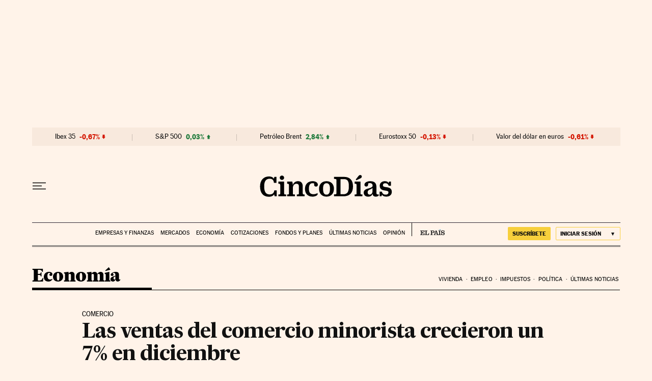

--- FILE ---
content_type: application/javascript; charset=utf-8
request_url: https://fundingchoicesmessages.google.com/f/AGSKWxX-ylHptmfZzNMZQDpwT04wsIY2sbL7f2KMLFhrFkybctSlD-ngV8b9IxdAL6xmOGWOQZ0FFC4rpSofzmlBkmndBxNXKJJNtK7kc0hesnCXrS60hquSuMC7NU50DNcR9wXffoFSz5AB756t7PnAmjRjyMChIj08VUyqYfrFN5bS2GTZoH0q8J8SuHWs/_/common/ads?/ads/125r..intad//popad-/480x60_
body_size: -1288
content:
window['6aab5df0-eee0-4231-a8f4-e74dd1502f60'] = true;